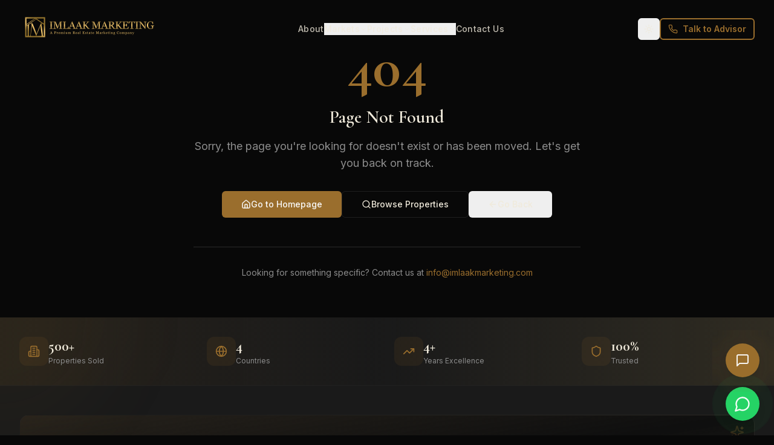

--- FILE ---
content_type: text/html; charset=utf-8
request_url: https://imlaakmarketing.com/post/5-golden-tips-for-real-estate-investment
body_size: 1687
content:
<!doctype html>
<html lang="en">
  <head>
    <meta charset="UTF-8" />
    <link rel="icon" type="image/png" href="/favicon.png" />
    <link rel="apple-touch-icon" href="/favicon.png" />
    <meta name="viewport" content="width=device-width, initial-scale=1.0" />
    <meta name="theme-color" content="#97762e" />
    
    <!-- Google Search Console Verification -->
    <meta name="google-site-verification" content="hp1lXwsm-kBTXdqXeXX0FIz7l2FKCyojiLKvabRlrD8" />
    
    <!-- Google Ads (gtag.js) -->
    <script async src="https://www.googletagmanager.com/gtag/js?id=AW-17877628935"></script>
    <script>
      window.dataLayer = window.dataLayer || [];
      function gtag(){dataLayer.push(arguments);}
      gtag('js', new Date());
      gtag('config', 'AW-17877628935');
    </script>
    
    <!-- Default Meta Tags (will be overridden by react-helmet-async) -->
    <title>Imlaak Marketing | Premium Real Estate in Pakistan, UAE, Turkey & Azerbaijan</title>
    <meta name="description" content="Your trusted gateway to premium real estate. Discover exceptional properties in Bahria Town, DHA Karachi, UAE, Turkey, and Azerbaijan. Expert guidance for investors and buyers worldwide." />
    <meta name="author" content="Imlaak Marketing" />
    <meta name="keywords" content="real estate Pakistan, Bahria Town Karachi, DHA Karachi, UAE property investment, Turkey real estate, Azerbaijan property, luxury homes, property investment, real estate advisor" />
    <meta name="robots" content="index, follow, max-image-preview:large, max-snippet:-1, max-video-preview:-1" />
    
    <!-- Geo Tags -->
    <meta name="geo.region" content="PK-SD" />
    <meta name="geo.placename" content="Karachi" />
    <meta name="geo.position" content="24.861588;67.066493" />
    <meta name="ICBM" content="24.861588, 67.066493" />

    <!-- Open Graph / Facebook -->
    <meta property="og:type" content="website" />
    <meta property="og:site_name" content="Imlaak Marketing" />
    <meta property="og:title" content="Imlaak Marketing | Premium Real Estate Investment" />
    <meta property="og:description" content="Your trusted gateway to premium real estate across Pakistan, UAE, Turkey, and Azerbaijan. Founded by Abid Beli, trusted since 2021." />
    <meta property="og:image" content="https://www.imlaakmarketing.com/og-image.jpg" />
    <meta property="og:image:width" content="1200" />
    <meta property="og:image:height" content="630" />
    <meta property="og:url" content="https://www.imlaakmarketing.com" />
    <meta property="og:locale" content="en_US" />

    <!-- Twitter -->
    <meta name="twitter:card" content="summary_large_image" />
    <meta name="twitter:site" content="@ImlaakMarketing" />
    <meta name="twitter:creator" content="@ImlaakMarketing" />
    <meta name="twitter:title" content="Imlaak Marketing | Premium Real Estate" />
    <meta name="twitter:description" content="Your trusted gateway to premium real estate across Pakistan, UAE, Turkey, and Azerbaijan." />
    <meta name="twitter:image" content="https://www.imlaakmarketing.com/og-image.jpg" />
    
    <!-- Preconnect to important origins -->
    <link rel="preconnect" href="https://fonts.googleapis.com" />
    <link rel="preconnect" href="https://fonts.gstatic.com" crossorigin />
    
    <!-- DNS Prefetch -->
    <link rel="dns-prefetch" href="//www.google-analytics.com" />
    <link rel="dns-prefetch" href="//www.googletagmanager.com" />
    <script type="module" crossorigin src="/assets/index-CzXD3xEK.js"></script>
    <link rel="stylesheet" crossorigin href="/assets/index-C8yhI6a3.css">
  <script defer src="https://imlaakmarketing.com/~flock.js" data-proxy-url="https://imlaakmarketing.com/~api/analytics"></script></head>

  <body>
    <div id="root"></div>
  </body>
</html>
